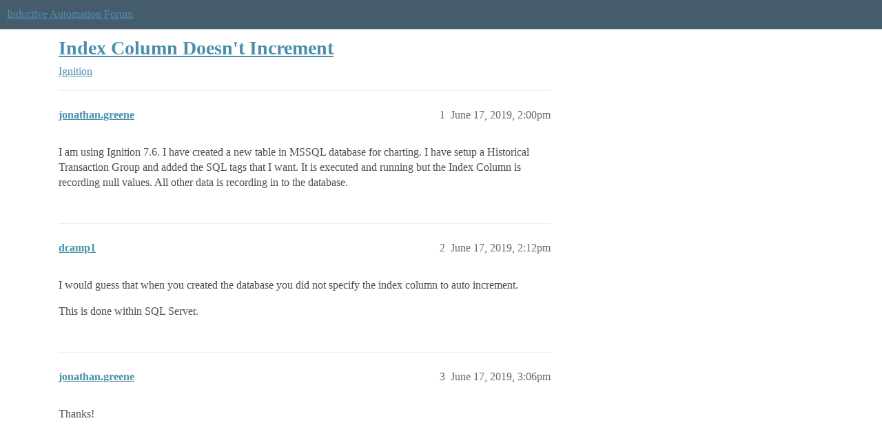

--- FILE ---
content_type: text/css
request_url: https://sea1.discourse-cdn.com/inductiveautomation/stylesheets/color_definitions_ia-theme_1_10_132716c27eb9804ba075d2ec4f468f3a99907f0b.css?__ws=forum.inductiveautomation.com
body_size: 2280
content:
:root{--csstools-color-scheme--light:initial;color-scheme:light;--scheme-type: light;--primary: #4e4e4e;--secondary: #ffffff;--tertiary: #4b8fac;--quaternary: #4e4e4e;--header_background: #455c6c;--header_primary: #ffffff;--highlight: #ffff4d;--danger: #e45735;--success: #7bba19;--love: #fa6c8d;--d-selected: #ededed;--d-selected-hover: rgb(240.6, 240.6, 240.6);--d-hover: #f4f4f4;--always-black-rgb: 0, 0, 0;--primary-rgb: 78, 78, 78;--primary-low-rgb: 237, 237, 237;--primary-very-low-rgb: 250, 250, 250;--secondary-rgb: 255, 255, 255;--header_background-rgb: 69, 92, 108;--tertiary-rgb: 75, 143, 172;--highlight-rgb: 255, 255, 77;--success-rgb: 123, 186, 25;--primary-very-low: rgb(249.69, 249.69, 249.69);--primary-low: rgb(237.3, 237.3, 237.3);--primary-low-mid: rgb(201.9, 201.9, 201.9);--primary-medium: rgb(166.5, 166.5, 166.5);--primary-high: rgb(131.1, 131.1, 131.1);--primary-very-high: rgb(104.55, 104.55, 104.55);--primary-50: rgb(249.69, 249.69, 249.69);--primary-100: rgb(244.38, 244.38, 244.38);--primary-200: rgb(237.3, 237.3, 237.3);--primary-300: rgb(219.6, 219.6, 219.6);--primary-400: rgb(201.9, 201.9, 201.9);--primary-500: rgb(184.2, 184.2, 184.2);--primary-600: rgb(166.5, 166.5, 166.5);--primary-700: rgb(145.26, 145.26, 145.26);--primary-800: rgb(131.1, 131.1, 131.1);--primary-900: rgb(104.55, 104.55, 104.55);--header_primary-low: rgb(103.8624089842, 118.828026997, 130.384431586);--header_primary-low-mid: rgb(160.7899250575, 168.1081497132, 174.1848156413);--header_primary-medium: rgb(194.6951463185, 198.9285047448, 202.5155549581);--header_primary-high: rgb(216.6697948492, 219.2183842656, 221.3971544533);--header_primary-very-high: rgb(242.8962741583, 243.6573413628, 244.3131187636);--secondary-low: rgb(76.5, 76.5, 76.5);--secondary-medium: rgb(127.5, 127.5, 127.5);--secondary-high: rgb(165.75, 165.75, 165.75);--secondary-very-high: rgb(237.15, 237.15, 237.15);--tertiary-very-low: rgb(236.6858299595, 243.9263157895, 247.0141700405);--tertiary-low: rgb(227.5287449393, 238.3894736842, 243.0212550607);--tertiary-medium: rgb(163.4291497976, 199.6315789474, 215.0708502024);--tertiary-high: rgb(108.4866396761, 166.4105263158, 191.1133603239);--tertiary-hover: rgb(56.25, 107.25, 129);--tertiary-25: rgb(242.1800809717, 247.2484210526, 249.4099190283);--tertiary-50: rgb(236.6858299595, 243.9263157895, 247.0141700405);--tertiary-100: rgb(233.0229959514, 241.7115789474, 245.4170040486);--tertiary-200: rgb(231.1915789474, 240.6042105263, 244.6184210526);--tertiary-300: rgb(227.5287449393, 238.3894736842, 243.0212550607);--tertiary-400: rgb(207.3831578947, 226.2084210526, 234.2368421053);--tertiary-500: rgb(187.2375708502, 214.0273684211, 225.4524291498);--tertiary-600: rgb(163.4291497976, 199.6315789474, 215.0708502024);--tertiary-700: rgb(145.1149797571, 188.5578947368, 207.0850202429);--tertiary-800: rgb(126.8008097166, 177.4842105263, 199.0991902834);--tertiary-900: rgb(108.4866396761, 166.4105263158, 191.1133603239);--quaternary-low: rgb(201.9, 201.9, 201.9);--highlight-bg: rgb(255, 255, 201.6);--highlight-low: rgb(255, 255, 201.6);--highlight-medium: #ffffa6;--highlight-high: #a6a600;--danger-low: rgb(250.95, 229.8, 224.7);--danger-low-mid: rgba(241.5, 171, 154, 0.7);--danger-medium: rgb(236.1, 137.4, 113.6);--danger-hover: rgb(198.2951965066, 59.8812227074, 26.5048034934);--success-low: rgb(230.0597156398, 247.9146919431, 202.2853080569);--success-medium: rgb(192.6492890995, 237.2867298578, 123.2132701422);--success-hover: rgb(98.4, 148.8, 20);--love-low: rgb(254.25, 232.95, 237.9);--wiki: green;--blend-primary-secondary-5: rgb(249.1544701586, 249.1544701586, 249.1544701586);--primary-med-or-secondary-med: rgb(166.5, 166.5, 166.5);--primary-med-or-secondary-high: rgb(166.5, 166.5, 166.5);--primary-high-or-secondary-low: rgb(131.1, 131.1, 131.1);--primary-low-mid-or-secondary-high: rgb(201.9, 201.9, 201.9);--primary-low-mid-or-secondary-low: rgb(201.9, 201.9, 201.9);--primary-or-primary-low-mid: #4e4e4e;--highlight-low-or-medium: rgb(255, 255, 201.6);--tertiary-or-tertiary-low: #4b8fac;--tertiary-low-or-tertiary-high: rgb(227.5287449393, 238.3894736842, 243.0212550607);--tertiary-med-or-tertiary: rgb(163.4291497976, 199.6315789474, 215.0708502024);--secondary-or-primary: #ffffff;--tertiary-or-white: #4b8fac;--facebook-or-white: #0866ff;--twitter-or-white: #000;--hljs-attr: #015692;--hljs-attribute: #803378;--hljs-addition: #2f6f44;--hljs-bg: rgb(249.69, 249.69, 249.69);--inline-code-bg: rgb(244.38, 244.38, 244.38);--hljs-comment: rgb(184.2, 184.2, 184.2);--hljs-deletion: #c02d2e;--hljs-keyword: #015692;--hljs-title: #b75501;--hljs-name: #b75501;--hljs-punctuation: #535a60;--hljs-symbol: #54790d;--hljs-variable: #54790d;--hljs-string: #54790d;--google: #fff;--google-hover: rgb(242.25, 242.25, 242.25);--instagram: #e1306c;--instagram-hover: rgb(171.6265822785, 24.8734177215, 74.6202531646);--facebook: #0866ff;--facebook-hover: rgb(0, 70.975708502, 186.5);--cas: #70ba61;--twitter: #000;--github: #100e0f;--github-hover: rgb(70.4, 61.6, 66);--discord: #7289da;--discord-hover: rgb(73.6011235955, 103.191011236, 207.3988764045);--discourse_id-text: var(--d-button-primary-text-color);--discourse_id-text-hover: var(--d-button-primary-text-color--hover);--discourse_id-background: var(--d-button-primary-bg-color);--discourse_id-background-hover: var(--d-button-primary-bg-color--hover);--discourse_id-icon: var(--d-button-primary-icon-color);--discourse_id-icon-hover: var(--d-button-primary-icon-color--hover);--discourse_id-border: var(--d-button-border);--gold: rgb(231, 195, 0);--silver: #c0c0c0;--bronze: #cd7f32;--d-link-color: var(--tertiary);--title-color--read: var(--primary-medium);--content-border-color: var(--primary-low);--input-border-color: var(--primary-400);--table-border-color: var(--content-border-color);--metadata-color: var(--primary-medium);--d-badge-card-background-color: var(--primary-very-low);--mention-background-color: var(--primary-low);--title-color: var(--primary);--title-color--header: var(--header_primary);--excerpt-color: var(--primary-high);--shadow-modal: 0 8px 60px rgba(0, 0, 0, 0.6);--shadow-composer: 0 -1px 40px rgba(0, 0, 0, 0.22);--shadow-card: 0 4px 14px rgba(0, 0, 0, 0.15);--shadow-dropdown: 0 2px 12px 0 rgba(0, 0, 0, 0.1);--shadow-menu-panel: var(--shadow-dropdown);--shadow-header: 0 0 0 1px var(--content-border-color);--shadow-footer-nav: 0 0 2px 0 rgba(0, 0, 0, 0.2);--shadow-focus-danger: 0 0 6px 0 var(--danger);--float-kit-arrow-stroke-color: var(--primary-low);--float-kit-arrow-fill-color: var(--secondary);--topic-timeline-border-color: rgb(227.5287449393, 238.3894736842, 243.0212550607);--b06fdcc7-csstools-light-dark-toggle--0: var(--csstools-color-scheme--light) var(--tertiary);--topic-timeline-handle-color: var(--b06fdcc7-csstools-light-dark-toggle--0, var(--tertiary-400));}

@supports (color: light-dark(red, red)){
:root{--topic-timeline-handle-color: light-dark( var(--tertiary-400), var(--tertiary) );}
}@supports not (color: light-dark(tan, tan)){:root *{--b06fdcc7-csstools-light-dark-toggle--0: var(--csstools-color-scheme--light) var(--tertiary);--topic-timeline-handle-color: var(--b06fdcc7-csstools-light-dark-toggle--0, var(--tertiary-400));}}:root{--chat-skeleton-animation-rgb: 250, 250, 250}:root{--calendar-normal: white;--calendar-close-to-working-hours: rgb(234.1845647773, 239.8845564297, 242.3154352227);--calendar-in-working-hours: rgb(219.8149797571, 227.7857297884, 231.1850202429);--fc-border-color: var(--primary-low);--fc-button-text-color: var(--d-button-default-text-color);--fc-button-bg-color: var(--d-button-default-bg-color);--fc-button-border-color: transparent;--fc-button-hover-bg-color: var(--d-button-default-bg-color--hover);--fc-button-hover-border-color: transparent;--fc-button-active-bg-color: var(--tertiary);--fc-button-active-border-color: transparent;--fc-event-border-color: var(--primary-low);--fc-today-bg-color: var(--highlight-medium);--fc-page-bg-color: var(--secondary);--fc-list-event-hover-bg-color: var(--secondary);--fc-neutral-bg-color: var(--primary-low)}html{font-variation-settings:normal;font-feature-settings:normal}:root{--font-family: Arial, sans-serif}h1,h2,h3,h4,h5,h6{font-variation-settings:normal;font-feature-settings:normal}:root{--heading-font-family: Arial, sans-serif}@font-face{font-family:"JetBrains Mono";src:url("https://sea1.discourse-cdn.com/inductiveautomation/fonts/JetBrainsMono-Regular.woff2?v=0.0.19") format("woff2");font-weight:400}@font-face{font-family:"JetBrains Mono";src:url("https://sea1.discourse-cdn.com/inductiveautomation/fonts/JetBrainsMono-Bold.woff2?v=0.0.19") format("woff2");font-weight:700}html{font-variation-settings:normal;font-feature-settings:normal;font-variant-ligatures:none}:root{--d-font-family--monospace: JetBrains Mono, Consolas, Monaco, monospace}
/*# sourceMappingURL=color_definitions_ia-theme_1_10_132716c27eb9804ba075d2ec4f468f3a99907f0b.css.map?__ws=forum.inductiveautomation.com */